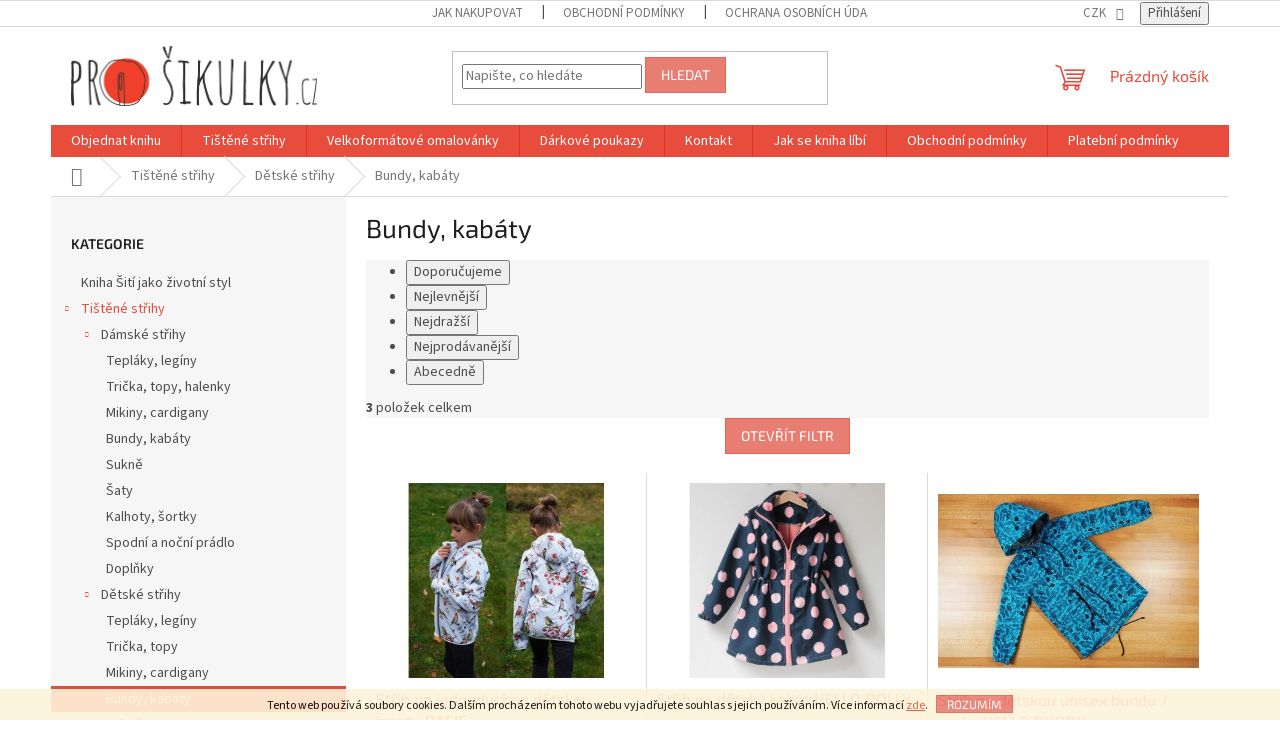

--- FILE ---
content_type: text/html; charset=utf-8
request_url: https://www.sitijakozivotnistyl.cz/bundy--kabaty-2/
body_size: 18436
content:
<!doctype html><html lang="cs" dir="ltr" class="header-background-light external-fonts-loaded"><head><meta charset="utf-8" /><meta name="viewport" content="width=device-width,initial-scale=1" /><title>Bundy, kabáty - Šití jako životní styl</title><link rel="preconnect" href="https://cdn.myshoptet.com" /><link rel="dns-prefetch" href="https://cdn.myshoptet.com" /><link rel="preload" href="https://cdn.myshoptet.com/prj/dist/master/cms/libs/jquery/jquery-1.11.3.min.js" as="script" /><link href="https://cdn.myshoptet.com/prj/dist/master/cms/templates/frontend_templates/shared/css/font-face/source-sans-3.css" rel="stylesheet"><link href="https://cdn.myshoptet.com/prj/dist/master/cms/templates/frontend_templates/shared/css/font-face/exo-2.css" rel="stylesheet"><link href="https://cdn.myshoptet.com/prj/dist/master/shop/dist/font-shoptet-11.css.62c94c7785ff2cea73b2.css" rel="stylesheet"><script>
dataLayer = [];
dataLayer.push({'shoptet' : {
    "pageId": 768,
    "pageType": "category",
    "currency": "CZK",
    "currencyInfo": {
        "decimalSeparator": ",",
        "exchangeRate": 1,
        "priceDecimalPlaces": 2,
        "symbol": "K\u010d",
        "symbolLeft": 0,
        "thousandSeparator": " "
    },
    "language": "cs",
    "projectId": 373535,
    "category": {
        "guid": "93cb82a4-d6b6-11ec-90ab-b8ca3a6a5ac4",
        "path": "Ti\u0161t\u011bn\u00e9 st\u0159ihy | D\u011btsk\u00e9 ti\u0161t\u011bn\u00e9 st\u0159ihy | Bundy, kab\u00e1ty",
        "parentCategoryGuid": "a12330ea-9156-11eb-90ab-b8ca3a6a5ac4"
    },
    "cartInfo": {
        "id": null,
        "freeShipping": false,
        "freeShippingFrom": 1000,
        "leftToFreeGift": {
            "formattedPrice": "0 K\u010d",
            "priceLeft": 0
        },
        "freeGift": false,
        "leftToFreeShipping": {
            "priceLeft": 1000,
            "dependOnRegion": 0,
            "formattedPrice": "1 000 K\u010d"
        },
        "discountCoupon": [],
        "getNoBillingShippingPrice": {
            "withoutVat": 0,
            "vat": 0,
            "withVat": 0
        },
        "cartItems": [],
        "taxMode": "ORDINARY"
    },
    "cart": [],
    "customer": {
        "priceRatio": 1,
        "priceListId": 1,
        "groupId": null,
        "registered": false,
        "mainAccount": false
    }
}});
</script>
<meta property="og:type" content="website"><meta property="og:site_name" content="sitijakozivotnistyl.cz"><meta property="og:url" content="https://www.sitijakozivotnistyl.cz/bundy--kabaty-2/"><meta property="og:title" content="Bundy, kabáty - Šití jako životní styl"><meta name="author" content="Šití jako životní styl"><meta name="web_author" content="Shoptet.cz"><meta name="dcterms.rightsHolder" content="www.sitijakozivotnistyl.cz"><meta name="robots" content="index,follow"><meta property="og:image" content="https://www.sitijakozivotnistyl.cz/user/categories/orig/detska-bunda-1.png"><meta property="og:description" content="Bundy, kabáty, Šití jako životní styl"><meta name="description" content="Bundy, kabáty, Šití jako životní styl"><meta name="google-site-verification" content="NbaDK8FpaJUi1RLQ99_9Qg1l-POMrd7VeS1TqYrar1Y"><style>:root {--color-primary: #e74c3c;--color-primary-h: 6;--color-primary-s: 78%;--color-primary-l: 57%;--color-primary-hover: #d93621;--color-primary-hover-h: 7;--color-primary-hover-s: 74%;--color-primary-hover-l: 49%;--color-secondary: #14b1ef;--color-secondary-h: 197;--color-secondary-s: 87%;--color-secondary-l: 51%;--color-secondary-hover: #00a3df;--color-secondary-hover-h: 196;--color-secondary-hover-s: 100%;--color-secondary-hover-l: 44%;--color-tertiary: #e87e72;--color-tertiary-h: 6;--color-tertiary-s: 72%;--color-tertiary-l: 68%;--color-tertiary-hover: #e86456;--color-tertiary-hover-h: 6;--color-tertiary-hover-s: 76%;--color-tertiary-hover-l: 62%;--color-header-background: #ffffff;--template-font: "Source Sans 3";--template-headings-font: "Exo 2";--header-background-url: none;--cookies-notice-background: #1A1937;--cookies-notice-color: #F8FAFB;--cookies-notice-button-hover: #f5f5f5;--cookies-notice-link-hover: #27263f;--templates-update-management-preview-mode-content: "Náhled aktualizací šablony je aktivní pro váš prohlížeč."}</style>
    
    <link href="https://cdn.myshoptet.com/prj/dist/master/shop/dist/main-11.less.5a24dcbbdabfd189c152.css" rel="stylesheet" />
                <link href="https://cdn.myshoptet.com/prj/dist/master/shop/dist/mobile-header-v1-11.less.1ee105d41b5f713c21aa.css" rel="stylesheet" />
    
    <script>var shoptet = shoptet || {};</script>
    <script src="https://cdn.myshoptet.com/prj/dist/master/shop/dist/main-3g-header.js.27c4444ba5dd6be3416d.js"></script>
<!-- User include --><!-- api 1280(896) html code header -->
<link rel="stylesheet" href="https://cdn.myshoptet.com/usr/shoptet.tomashlad.eu/user/documents/extras/cookies-addon/screen.min.css?v007">
<script>
    var shoptetakCookiesSettings={"useRoundingCorners":true,"cookiesImgPopup":false,"cookiesSize":"large","cookiesOrientation":"horizontal","cookiesImg":false,"buttonBg":true,"showPopup":false};

    var body=document.getElementsByTagName("body")[0];

    const rootElement = document.documentElement;

    rootElement.classList.add("st-cookies-v2");

    if (shoptetakCookiesSettings.useRoundingCorners) {
        rootElement.classList.add("st-cookies-corners");
    }
    if (shoptetakCookiesSettings.cookiesImgPopup) {
        rootElement.classList.add("st-cookies-popup-img");
    }
    if (shoptetakCookiesSettings.cookiesImg) {
        rootElement.classList.add("st-cookies-img");
    }
    if (shoptetakCookiesSettings.buttonBg) {
        rootElement.classList.add("st-cookies-btn");
    }
    if (shoptetakCookiesSettings.cookiesSize) {
        if (shoptetakCookiesSettings.cookiesSize === 'thin') {
            rootElement.classList.add("st-cookies-thin");
        }
        if (shoptetakCookiesSettings.cookiesSize === 'middle') {
            rootElement.classList.add("st-cookies-middle");
        }
        if (shoptetakCookiesSettings.cookiesSize === 'large') {
            rootElement.classList.add("st-cookies-large");
        }
    }
    if (shoptetakCookiesSettings.cookiesOrientation) {
        if (shoptetakCookiesSettings.cookiesOrientation === 'vertical') {
            rootElement.classList.add("st-cookies-vertical");
        }
    }
</script>

<!-- service 1280(896) html code header -->
<style>
.st-cookies-v2.st-cookies-btn .shoptak-carbon .siteCookies .siteCookies__form .siteCookies__buttonWrap button[value=all] {
margin-left: 10px;
}
@media (max-width: 768px) {
.st-cookies-v2.st-cookies-btn .shoptak-carbon .siteCookies .siteCookies__form .siteCookies__buttonWrap button[value=all] {
margin-left: 0px;
}
.st-cookies-v2 .shoptak-carbon .siteCookies.siteCookies--dark .siteCookies__form .siteCookies__buttonWrap button[value=reject] {
margin: 0 10px;
}
}
@media only screen and (max-width: 768px) {
 .st-cookies-v2 .siteCookies .siteCookies__form .siteCookies__buttonWrap .js-cookies-settings[value=all], .st-cookies-v2 .siteCookies .siteCookies__form .siteCookies__buttonWrap button[value=all] {   
  margin: 0 auto 10px auto;
 }
 .st-cookies-v2 .siteCookies.siteCookies--center {
  bottom: unset;
  top: 50%;
  transform: translate(-50%, -50%);
  width: 90%;
 }
}
</style>
<!-- /User include --><link rel="shortcut icon" href="/favicon.ico" type="image/x-icon" /><link rel="canonical" href="https://www.sitijakozivotnistyl.cz/bundy--kabaty-2/" />    <script>
        var _hwq = _hwq || [];
        _hwq.push(['setKey', '3ADD74EA2EEB278BBCE47E676A54849B']);
        _hwq.push(['setTopPos', '10']);
        _hwq.push(['showWidget', '21']);
        (function() {
            var ho = document.createElement('script');
            ho.src = 'https://cz.im9.cz/direct/i/gjs.php?n=wdgt&sak=3ADD74EA2EEB278BBCE47E676A54849B';
            var s = document.getElementsByTagName('script')[0]; s.parentNode.insertBefore(ho, s);
        })();
    </script>
    <!-- Global site tag (gtag.js) - Google Analytics -->
    <script async src="https://www.googletagmanager.com/gtag/js?id=UA-139596-33"></script>
    <script>
        
        window.dataLayer = window.dataLayer || [];
        function gtag(){dataLayer.push(arguments);}
        

        
        gtag('js', new Date());

                gtag('config', 'UA-139596-33', { 'groups': "UA" });
        
        
        
        
        
        
        
        
        
        
        
        
        
        
        
        
        
        
        
        
        document.addEventListener('DOMContentLoaded', function() {
            if (typeof shoptet.tracking !== 'undefined') {
                for (var id in shoptet.tracking.bannersList) {
                    gtag('event', 'view_promotion', {
                        "send_to": "UA",
                        "promotions": [
                            {
                                "id": shoptet.tracking.bannersList[id].id,
                                "name": shoptet.tracking.bannersList[id].name,
                                "position": shoptet.tracking.bannersList[id].position
                            }
                        ]
                    });
                }
            }

            shoptet.consent.onAccept(function(agreements) {
                if (agreements.length !== 0) {
                    console.debug('gtag consent accept');
                    var gtagConsentPayload =  {
                        'ad_storage': agreements.includes(shoptet.config.cookiesConsentOptPersonalisation)
                            ? 'granted' : 'denied',
                        'analytics_storage': agreements.includes(shoptet.config.cookiesConsentOptAnalytics)
                            ? 'granted' : 'denied',
                                                                                                'ad_user_data': agreements.includes(shoptet.config.cookiesConsentOptPersonalisation)
                            ? 'granted' : 'denied',
                        'ad_personalization': agreements.includes(shoptet.config.cookiesConsentOptPersonalisation)
                            ? 'granted' : 'denied',
                        };
                    console.debug('update consent data', gtagConsentPayload);
                    gtag('consent', 'update', gtagConsentPayload);
                    dataLayer.push(
                        { 'event': 'update_consent' }
                    );
                }
            });
        });
    </script>
</head><body class="desktop id-768 in-bundy--kabaty-2 template-11 type-category multiple-columns-body columns-mobile-2 columns-3 ums_forms_redesign--off ums_a11y_category_page--on ums_discussion_rating_forms--off ums_flags_display_unification--on ums_a11y_login--on mobile-header-version-1"><noscript>
    <style>
        #header {
            padding-top: 0;
            position: relative !important;
            top: 0;
        }
        .header-navigation {
            position: relative !important;
        }
        .overall-wrapper {
            margin: 0 !important;
        }
        body:not(.ready) {
            visibility: visible !important;
        }
    </style>
    <div class="no-javascript">
        <div class="no-javascript__title">Musíte změnit nastavení vašeho prohlížeče</div>
        <div class="no-javascript__text">Podívejte se na: <a href="https://www.google.com/support/bin/answer.py?answer=23852">Jak povolit JavaScript ve vašem prohlížeči</a>.</div>
        <div class="no-javascript__text">Pokud používáte software na blokování reklam, může být nutné povolit JavaScript z této stránky.</div>
        <div class="no-javascript__text">Děkujeme.</div>
    </div>
</noscript>

        <div id="fb-root"></div>
        <script>
            window.fbAsyncInit = function() {
                FB.init({
                    autoLogAppEvents : true,
                    xfbml            : true,
                    version          : 'v24.0'
                });
            };
        </script>
        <script async defer crossorigin="anonymous" src="https://connect.facebook.net/cs_CZ/sdk.js#xfbml=1&version=v24.0"></script>    <div class="cookie-ag-wrap">
        <div class="site-msg cookies" data-testid="cookiePopup" data-nosnippet>
            <form action="">
                Tento web používá soubory cookies. Dalším procházením tohoto webu vyjadřujete souhlas s jejich používáním. Více informací <a href="http://www.sitijakozivotnistyl.cz/podminky-ochrany-osobnich-udaju/" target="\&quot;_blank\&quot;">zde</a>.
                <button type="submit" class="btn btn-xs btn-default CookiesOK" data-cookie-notice-ttl="7" data-testid="buttonCookieSubmit">Rozumím</button>
            </form>
        </div>
            </div>
<a href="#content" class="skip-link sr-only">Přejít na obsah</a><div class="overall-wrapper"><div class="user-action"><div class="container">
    <div class="user-action-in">
                    <div id="login" class="user-action-login popup-widget login-widget" role="dialog" aria-labelledby="loginHeading">
        <div class="popup-widget-inner">
                            <h2 id="loginHeading">Přihlášení k vašemu účtu</h2><div id="customerLogin"><form action="/action/Customer/Login/" method="post" id="formLoginIncluded" class="csrf-enabled formLogin" data-testid="formLogin"><input type="hidden" name="referer" value="" /><div class="form-group"><div class="input-wrapper email js-validated-element-wrapper no-label"><input type="email" name="email" class="form-control" autofocus placeholder="E-mailová adresa (např. jan@novak.cz)" data-testid="inputEmail" autocomplete="email" required /></div></div><div class="form-group"><div class="input-wrapper password js-validated-element-wrapper no-label"><input type="password" name="password" class="form-control" placeholder="Heslo" data-testid="inputPassword" autocomplete="current-password" required /><span class="no-display">Nemůžete vyplnit toto pole</span><input type="text" name="surname" value="" class="no-display" /></div></div><div class="form-group"><div class="login-wrapper"><button type="submit" class="btn btn-secondary btn-text btn-login" data-testid="buttonSubmit">Přihlásit se</button><div class="password-helper"><a href="/registrace/" data-testid="signup" rel="nofollow">Nová registrace</a><a href="/klient/zapomenute-heslo/" rel="nofollow">Zapomenuté heslo</a></div></div></div></form>
</div>                    </div>
    </div>

                            <div id="cart-widget" class="user-action-cart popup-widget cart-widget loader-wrapper" data-testid="popupCartWidget" role="dialog" aria-hidden="true">
    <div class="popup-widget-inner cart-widget-inner place-cart-here">
        <div class="loader-overlay">
            <div class="loader"></div>
        </div>
    </div>

    <div class="cart-widget-button">
        <a href="/kosik/" class="btn btn-conversion" id="continue-order-button" rel="nofollow" data-testid="buttonNextStep">Pokračovat do košíku</a>
    </div>
</div>
            </div>
</div>
</div><div class="top-navigation-bar" data-testid="topNavigationBar">

    <div class="container">

        <div class="top-navigation-contacts">
                    </div>

                            <div class="top-navigation-menu">
                <div class="top-navigation-menu-trigger"></div>
                <ul class="top-navigation-bar-menu">
                                            <li class="top-navigation-menu-item-27">
                            <a href="/jak-nakupovat/">Jak nakupovat</a>
                        </li>
                                            <li class="top-navigation-menu-item-39">
                            <a href="/obchodni-podminky/">Obchodní podmínky</a>
                        </li>
                                            <li class="top-navigation-menu-item-691">
                            <a href="/podminky-ochrany-osobnich-udaju/">Ochrana osobních údajů</a>
                        </li>
                                            <li class="top-navigation-menu-item-700">
                            <a href="/moznosti-platby/">Platební podmínky</a>
                        </li>
                                    </ul>
                <ul class="top-navigation-bar-menu-helper"></ul>
            </div>
        
        <div class="top-navigation-tools">
            <div class="responsive-tools">
                <a href="#" class="toggle-window" data-target="search" aria-label="Hledat" data-testid="linkSearchIcon"></a>
                                                            <a href="#" class="toggle-window" data-target="login"></a>
                                                    <a href="#" class="toggle-window" data-target="navigation" aria-label="Menu" data-testid="hamburgerMenu"></a>
            </div>
                <div class="dropdown">
        <span>Ceny v:</span>
        <button id="topNavigationDropdown" type="button" data-toggle="dropdown" aria-haspopup="true" aria-expanded="false">
            CZK
            <span class="caret"></span>
        </button>
        <ul class="dropdown-menu" aria-labelledby="topNavigationDropdown"><li><a href="/action/Currency/changeCurrency/?currencyCode=CZK" rel="nofollow">CZK</a></li><li><a href="/action/Currency/changeCurrency/?currencyCode=EUR" rel="nofollow">EUR</a></li></ul>
    </div>
            <button class="top-nav-button top-nav-button-login toggle-window" type="button" data-target="login" aria-haspopup="dialog" aria-controls="login" aria-expanded="false" data-testid="signin"><span>Přihlášení</span></button>        </div>

    </div>

</div>
<header id="header"><div class="container navigation-wrapper">
    <div class="header-top">
        <div class="site-name-wrapper">
            <div class="site-name"><a href="/" data-testid="linkWebsiteLogo"><img src="https://cdn.myshoptet.com/usr/www.sitijakozivotnistyl.cz/user/logos/logo-prosikulky-2025-web_vykrivkovano_shoptet.jpg" alt="Šití jako životní styl" fetchpriority="low" /></a></div>        </div>
        <div class="search" itemscope itemtype="https://schema.org/WebSite">
            <meta itemprop="headline" content="Bundy, kabáty"/><meta itemprop="url" content="https://www.sitijakozivotnistyl.cz"/><meta itemprop="text" content="Bundy, kabáty, Šití jako životní styl"/>            <form action="/action/ProductSearch/prepareString/" method="post"
    id="formSearchForm" class="search-form compact-form js-search-main"
    itemprop="potentialAction" itemscope itemtype="https://schema.org/SearchAction" data-testid="searchForm">
    <fieldset>
        <meta itemprop="target"
            content="https://www.sitijakozivotnistyl.cz/vyhledavani/?string={string}"/>
        <input type="hidden" name="language" value="cs"/>
        
            
<input
    type="search"
    name="string"
        class="query-input form-control search-input js-search-input"
    placeholder="Napište, co hledáte"
    autocomplete="off"
    required
    itemprop="query-input"
    aria-label="Vyhledávání"
    data-testid="searchInput"
>
            <button type="submit" class="btn btn-default" data-testid="searchBtn">Hledat</button>
        
    </fieldset>
</form>
        </div>
        <div class="navigation-buttons">
                
    <a href="/kosik/" class="btn btn-icon toggle-window cart-count" data-target="cart" data-hover="true" data-redirect="true" data-testid="headerCart" rel="nofollow" aria-haspopup="dialog" aria-expanded="false" aria-controls="cart-widget">
        
                <span class="sr-only">Nákupní košík</span>
        
            <span class="cart-price visible-lg-inline-block" data-testid="headerCartPrice">
                                    Prázdný košík                            </span>
        
    
            </a>
        </div>
    </div>
    <nav id="navigation" aria-label="Hlavní menu" data-collapsible="true"><div class="navigation-in menu"><ul class="menu-level-1" role="menubar" data-testid="headerMenuItems"><li class="menu-item-external-16" role="none"><a href="https://www.sitijakozivotnistyl.cz/knihy/" data-testid="headerMenuItem" role="menuitem" aria-expanded="false"><b>Objednat knihu</b></a></li>
<li class="menu-item-717" role="none"><a href="/tistene-strihy/" data-testid="headerMenuItem" role="menuitem" aria-expanded="false"><b>Tištěné střihy</b></a></li>
<li class="menu-item-795" role="none"><a href="/velkoformatove-omalovanky/" data-testid="headerMenuItem" role="menuitem" aria-expanded="false"><b>Velkoformátové omalovánky</b></a></li>
<li class="menu-item-711" role="none"><a href="/darkove-poukazy/" data-testid="headerMenuItem" role="menuitem" aria-expanded="false"><b>Dárkové poukazy</b></a></li>
<li class="menu-item-29" role="none"><a href="/kontakty/" data-testid="headerMenuItem" role="menuitem" aria-expanded="false"><b>Kontakt</b></a></li>
<li class="menu-item-705" role="none"><a href="/recenze/" data-testid="headerMenuItem" role="menuitem" aria-expanded="false"><b>Jak se kniha líbí</b></a></li>
<li class="menu-item-39" role="none"><a href="/obchodni-podminky/" data-testid="headerMenuItem" role="menuitem" aria-expanded="false"><b>Obchodní podmínky</b></a></li>
<li class="menu-item-700" role="none"><a href="/moznosti-platby/" data-testid="headerMenuItem" role="menuitem" aria-expanded="false"><b>Platební podmínky</b></a></li>
<li class="appended-category menu-item-694" role="none"><a href="/knihy/"><b>Kniha Šití jako životní styl</b></a></li></ul>
    <ul class="navigationActions" role="menu">
                    <li class="ext" role="none">
                <a href="#">
                                            <span>
                            <span>Měna</span>
                            <span>(CZK)</span>
                        </span>
                                        <span class="submenu-arrow"></span>
                </a>
                <ul class="navigationActions__submenu menu-level-2" role="menu">
                    <li role="none">
                                                    <ul role="menu">
                                                                    <li class="navigationActions__submenu__item navigationActions__submenu__item--active" role="none">
                                        <a href="/action/Currency/changeCurrency/?currencyCode=CZK" rel="nofollow" role="menuitem">CZK</a>
                                    </li>
                                                                    <li class="navigationActions__submenu__item" role="none">
                                        <a href="/action/Currency/changeCurrency/?currencyCode=EUR" rel="nofollow" role="menuitem">EUR</a>
                                    </li>
                                                            </ul>
                                                                    </li>
                </ul>
            </li>
                            <li role="none">
                                    <a href="/login/?backTo=%2Fbundy--kabaty-2%2F" rel="nofollow" data-testid="signin" role="menuitem"><span>Přihlášení</span></a>
                            </li>
                        </ul>
</div><span class="navigation-close"></span></nav><div class="menu-helper" data-testid="hamburgerMenu"><span>Více</span></div>
</div></header><!-- / header -->


                    <div class="container breadcrumbs-wrapper">
            <div class="breadcrumbs navigation-home-icon-wrapper" itemscope itemtype="https://schema.org/BreadcrumbList">
                                                                            <span id="navigation-first" data-basetitle="Šití jako životní styl" itemprop="itemListElement" itemscope itemtype="https://schema.org/ListItem">
                <a href="/" itemprop="item" class="navigation-home-icon"><span class="sr-only" itemprop="name">Domů</span></a>
                <span class="navigation-bullet">/</span>
                <meta itemprop="position" content="1" />
            </span>
                                <span id="navigation-1" itemprop="itemListElement" itemscope itemtype="https://schema.org/ListItem">
                <a href="/tistene-strihy/" itemprop="item" data-testid="breadcrumbsSecondLevel"><span itemprop="name">Tištěné střihy</span></a>
                <span class="navigation-bullet">/</span>
                <meta itemprop="position" content="2" />
            </span>
                                <span id="navigation-2" itemprop="itemListElement" itemscope itemtype="https://schema.org/ListItem">
                <a href="/detske-tistene-strihy/" itemprop="item" data-testid="breadcrumbsSecondLevel"><span itemprop="name">Dětské střihy</span></a>
                <span class="navigation-bullet">/</span>
                <meta itemprop="position" content="3" />
            </span>
                                            <span id="navigation-3" itemprop="itemListElement" itemscope itemtype="https://schema.org/ListItem" data-testid="breadcrumbsLastLevel">
                <meta itemprop="item" content="https://www.sitijakozivotnistyl.cz/bundy--kabaty-2/" />
                <meta itemprop="position" content="4" />
                <span itemprop="name" data-title="Bundy, kabáty">Bundy, kabáty</span>
            </span>
            </div>
        </div>
    
<div id="content-wrapper" class="container content-wrapper">
    
    <div class="content-wrapper-in">
                                                <aside class="sidebar sidebar-left"  data-testid="sidebarMenu">
                                                                                                <div class="sidebar-inner">
                                                                                                        <div class="box box-bg-variant box-categories">    <div class="skip-link__wrapper">
        <span id="categories-start" class="skip-link__target js-skip-link__target sr-only" tabindex="-1">&nbsp;</span>
        <a href="#categories-end" class="skip-link skip-link--start sr-only js-skip-link--start">Přeskočit kategorie</a>
    </div>

<h4>Kategorie</h4>


<div id="categories"><div class="categories cat-01 external" id="cat-694"><div class="topic"><a href="/knihy/">Kniha Šití jako životní styl<span class="cat-trigger">&nbsp;</span></a></div></div><div class="categories cat-02 expandable active expanded" id="cat-717"><div class="topic child-active"><a href="/tistene-strihy/">Tištěné střihy<span class="cat-trigger">&nbsp;</span></a></div>

                    <ul class=" active expanded">
                                        <li class="
                                 expandable                 expanded                ">
                <a href="/damske-tistene-strihy/">
                    Dámské střihy
                    <span class="cat-trigger">&nbsp;</span>                </a>
                                                            

                    <ul class=" expanded">
                                        <li >
                <a href="/teplaky-leginy/">
                    Tepláky, legíny
                                    </a>
                                                                </li>
                                <li >
                <a href="/tricka--topy--halenky/">
                    Trička, topy, halenky
                                    </a>
                                                                </li>
                                <li >
                <a href="/mikiny--cardigany/">
                    Mikiny, cardigany
                                    </a>
                                                                </li>
                                <li >
                <a href="/bundy--kabaty/">
                    Bundy, kabáty
                                    </a>
                                                                </li>
                                <li >
                <a href="/sukne/">
                    Sukně
                                    </a>
                                                                </li>
                                <li >
                <a href="/saty/">
                    Šaty
                                    </a>
                                                                </li>
                                <li >
                <a href="/kalhoty--sortky/">
                    Kalhoty, šortky
                                    </a>
                                                                </li>
                                <li >
                <a href="/spodni-a-nocni-pradlo/">
                    Spodní a noční prádlo
                                    </a>
                                                                </li>
                                <li >
                <a href="/doplnky/">
                    Doplňky
                                    </a>
                                                                </li>
                </ul>
    
                                                </li>
                                <li class="
                                 expandable                 expanded                ">
                <a href="/detske-tistene-strihy/">
                    Dětské střihy
                    <span class="cat-trigger">&nbsp;</span>                </a>
                                                            

                    <ul class=" active expanded">
                                        <li >
                <a href="/teplaky--leginy/">
                    Tepláky, legíny
                                    </a>
                                                                </li>
                                <li >
                <a href="/tricka-topy/">
                    Trička, topy
                                    </a>
                                                                </li>
                                <li >
                <a href="/mikiny--cardigany-2/">
                    Mikiny, cardigany
                                    </a>
                                                                </li>
                                <li class="
                active                                                 ">
                <a href="/bundy--kabaty-2/">
                    Bundy, kabáty
                                    </a>
                                                                </li>
                                <li >
                <a href="/sukne-2/">
                    Sukně
                                    </a>
                                                                </li>
                                <li >
                <a href="/saty-2/">
                    Šaty
                                    </a>
                                                                </li>
                                <li >
                <a href="/kalhoty--sortky-2/">
                    Kalhoty, šortky
                                    </a>
                                                                </li>
                                <li >
                <a href="/spodni-a-nocni-pradlo-2/">
                    Spodní a noční prádlo
                                    </a>
                                                                </li>
                                <li >
                <a href="/doplnky-2/">
                    Doplňky
                                    </a>
                                                                </li>
                                <li >
                <a href="/pro-miminka-a-batolata/">
                    Pro miminka a batolata
                                    </a>
                                                                </li>
                </ul>
    
                                                </li>
                                <li >
                <a href="/panske-tistene-strihy/">
                    Pánské střihy
                                    </a>
                                                                </li>
                </ul>
    </div><div class="categories cat-01 external" id="cat-711"><div class="topic"><a href="/darkove-poukazy/">Dárkové poukazy<span class="cat-trigger">&nbsp;</span></a></div></div><div class="categories cat-02 expanded" id="cat-795"><div class="topic"><a href="/velkoformatove-omalovanky/">Velkoformátové omalovánky<span class="cat-trigger">&nbsp;</span></a></div></div></div>

    <div class="skip-link__wrapper">
        <a href="#categories-start" class="skip-link skip-link--end sr-only js-skip-link--end" tabindex="-1" hidden>Přeskočit kategorie</a>
        <span id="categories-end" class="skip-link__target js-skip-link__target sr-only" tabindex="-1">&nbsp;</span>
    </div>
</div>
                                                                    </div>
                                                            </aside>
                            <main id="content" class="content narrow">
                            <div class="category-top">
            <h1 class="category-title" data-testid="titleCategory">Bundy, kabáty</h1>
                            
                                
        </div>
<div class="category-content-wrapper">
                                        <div id="category-header" class="category-header">
    <div class="listSorting js-listSorting">
        <h2 class="sr-only" id="listSortingHeading">Řazení produktů</h2>
        <ul class="listSorting__controls" aria-labelledby="listSortingHeading">
                                            <li>
                    <button
                        type="button"
                        id="listSortingControl-priority"
                        class="listSorting__control listSorting__control--current"
                        data-sort="priority"
                        data-url="https://www.sitijakozivotnistyl.cz/bundy--kabaty-2/?order=priority"
                        aria-label="Doporučujeme - Aktuálně nastavené řazení" aria-disabled="true">
                        Doporučujeme
                    </button>
                </li>
                                            <li>
                    <button
                        type="button"
                        id="listSortingControl-price"
                        class="listSorting__control"
                        data-sort="price"
                        data-url="https://www.sitijakozivotnistyl.cz/bundy--kabaty-2/?order=price"
                        >
                        Nejlevnější
                    </button>
                </li>
                                            <li>
                    <button
                        type="button"
                        id="listSortingControl--price"
                        class="listSorting__control"
                        data-sort="-price"
                        data-url="https://www.sitijakozivotnistyl.cz/bundy--kabaty-2/?order=-price"
                        >
                        Nejdražší
                    </button>
                </li>
                                            <li>
                    <button
                        type="button"
                        id="listSortingControl-bestseller"
                        class="listSorting__control"
                        data-sort="bestseller"
                        data-url="https://www.sitijakozivotnistyl.cz/bundy--kabaty-2/?order=bestseller"
                        >
                        Nejprodávanější
                    </button>
                </li>
                                            <li>
                    <button
                        type="button"
                        id="listSortingControl-name"
                        class="listSorting__control"
                        data-sort="name"
                        data-url="https://www.sitijakozivotnistyl.cz/bundy--kabaty-2/?order=name"
                        >
                        Abecedně
                    </button>
                </li>
                    </ul>
    </div>

            <div class="listItemsTotal">
            <strong>3</strong> položek celkem        </div>
    </div>
                            <div id="filters-wrapper"><div id="filters-default-position" data-filters-default-position="trash"></div><div class="filters-wrapper"><div class="filters-unveil-button-wrapper" data-testid='buttonOpenFilter'><a href="#" class="btn btn-default unveil-button" data-unveil="filters" data-text="Zavřít filtr">Otevřít filtr </a></div><div id="filters" class="filters"><div class="slider-wrapper"><h4><span>Cena</span></h4><div class="slider-header"><span class="from"><span id="min">299</span> Kč</span><span class="to"><span id="max">300</span> Kč</span></div><div class="slider-content"><div id="slider" class="param-price-filter"></div></div><span id="currencyExchangeRate" class="no-display">1</span><span id="categoryMinValue" class="no-display">299</span><span id="categoryMaxValue" class="no-display">300</span></div><form action="/action/ProductsListing/setPriceFilter/" method="post" id="price-filter-form"><fieldset id="price-filter"><input type="hidden" value="299" name="priceMin" id="price-value-min" /><input type="hidden" value="300" name="priceMax" id="price-value-max" /><input type="hidden" name="referer" value="/bundy--kabaty-2/" /></fieldset></form><div class="filter-sections"><div class="filter-section filter-section-button"><a href="#" class="chevron-after chevron-down-after toggle-filters" data-unveil="category-filter-hover">Rozbalit filtr</a></div><div id="category-filter-hover"><div id="manufacturer-filter" class="filter-section filter-section-manufacturer"><h4><span>Značky</span></h4><form action="/action/productsListing/setManufacturerFilter/" method="post"><fieldset><div><input data-url="https://www.sitijakozivotnistyl.cz/bundy--kabaty-2:prosikulky-cz/" data-filter-id="prosikulky-cz" data-filter-code="manufacturerId" type="checkbox" name="manufacturerId[]" id="manufacturerId[]prosikulky-cz" value="prosikulky-cz" autocomplete="off" /><label for="manufacturerId[]prosikulky-cz" class="filter-label">Prošikulky.cz&nbsp;<span class="filter-count">3</span></label></div><input type="hidden" name="referer" value="/bundy--kabaty-2/" /></fieldset></form></div><div class="filter-section filter-section-count"><div class="filter-total-count">        Položek k zobrazení: <strong>3</strong>
    </div>
</div>

</div></div></div></div></div>
        
        <h2 id="productsListHeading" class="sr-only" tabindex="-1">Výpis produktů</h2>

        <div id="products" class="products products-page products-block" data-testid="productCards">
                            
        
                                                            <div class="product">
    <div class="p" data-micro="product" data-micro-product-id="195" data-micro-identifier="55be1ac6-9867-11eb-bb58-0cc47a6c9370" data-testid="productItem">
                    <a href="/strih-na-jednoduchou-detskou-bundu-basic/" class="image">
                <img src="https://cdn.myshoptet.com/usr/www.sitijakozivotnistyl.cz/user/shop/detail/195-6_strih-detska-bunda-basic-2-web.jpg?676bf78e
" alt="strih detska bunda basic 2 web" data-micro-image="https://cdn.myshoptet.com/usr/www.sitijakozivotnistyl.cz/user/shop/big/195-6_strih-detska-bunda-basic-2-web.jpg?676bf78e" width="423" height="318"  fetchpriority="high" />
                                    <meta id="ogImage" property="og:image" content="https://cdn.myshoptet.com/usr/www.sitijakozivotnistyl.cz/user/shop/big/195-6_strih-detska-bunda-basic-2-web.jpg?676bf78e" />
                                                                                                                                    
    

    


            </a>
        
        <div class="p-in">

            <div class="p-in-in">
                <a href="/strih-na-jednoduchou-detskou-bundu-basic/" class="name" data-micro="url">
                    <span data-micro="name" data-testid="productCardName">
                          Střih na jednoduchou dětskou bundu BASIC                    </span>
                </a>
                
            <div class="ratings-wrapper">
            
                        <div class="availability">
            <span style="color:#009901">
                Skladem            </span>
                                                            </div>
            </div>
    
                            </div>

            <div class="p-bottom">
                
                <div data-micro="offer"
    data-micro-price="299.00"
    data-micro-price-currency="CZK"
            data-micro-availability="https://schema.org/InStock"
    >
                    <div class="prices">
                                                                                
                        
                        
                        
            <div class="price price-final" data-testid="productCardPrice">
        <strong>
                                        299 Kč
                    </strong>
            

        
    </div>


                        

                    </div>

                    

                                            <div class="p-tools">
                                                            <form action="/action/Cart/addCartItem/" method="post" class="pr-action csrf-enabled">
                                    <input type="hidden" name="language" value="cs" />
                                                                            <input type="hidden" name="priceId" value="216" />
                                                                        <input type="hidden" name="productId" value="195" />
                                                                            
<input type="hidden" name="amount" value="1" autocomplete="off" />
                                                                        <button type="submit" class="btn btn-cart add-to-cart-button" data-testid="buttonAddToCart" aria-label="Do košíku Střih na jednoduchou dětskou bundu BASIC"><span>Do košíku</span></button>
                                </form>
                                                                                    
    
                                                    </div>
                    
                                                                                            <p class="p-desc" data-micro="description" data-testid="productCardShortDescr">
                                Jednoduchá dětská bunda BASIC s odepínací kapucí

Bunda je velmi jednoduchého rovného střihu a je tak&nbsp;vhodná pro holky i pro kluky.
Bunda se zapíná na zip, ten je...
                            </p>
                                                            

                </div>

            </div>

        </div>

        
    

                    <span class="no-display" data-micro="sku">195</span>
    
    </div>
</div>
                                        <div class="product">
    <div class="p" data-micro="product" data-micro-product-id="240" data-micro-identifier="967ad4ca-b705-11eb-8879-ecf4bbd76e50" data-testid="productItem">
                    <a href="/strih-na-detsky-kabat-hello-dolly/" class="image">
                <img src="https://cdn.myshoptet.com/usr/www.sitijakozivotnistyl.cz/user/shop/detail/240_shop.jpg?676bf78e
" alt="shop" data-micro-image="https://cdn.myshoptet.com/usr/www.sitijakozivotnistyl.cz/user/shop/big/240_shop.jpg?676bf78e" width="423" height="318"  fetchpriority="low" />
                                                                                                                                    
    

    


            </a>
        
        <div class="p-in">

            <div class="p-in-in">
                <a href="/strih-na-detsky-kabat-hello-dolly/" class="name" data-micro="url">
                    <span data-micro="name" data-testid="productCardName">
                          Střih na dětský kabát HELLO DOLLY                    </span>
                </a>
                
            <div class="ratings-wrapper">
            
                        <div class="availability">
            <span style="color:#009901">
                Skladem            </span>
                                                            </div>
            </div>
    
                            </div>

            <div class="p-bottom">
                
                <div data-micro="offer"
    data-micro-price="299.00"
    data-micro-price-currency="CZK"
            data-micro-availability="https://schema.org/InStock"
    >
                    <div class="prices">
                                                                                
                        
                        
                        
            <div class="price price-final" data-testid="productCardPrice">
        <strong>
                                        299 Kč
                    </strong>
            

        
    </div>


                        

                    </div>

                    

                                            <div class="p-tools">
                                                            <form action="/action/Cart/addCartItem/" method="post" class="pr-action csrf-enabled">
                                    <input type="hidden" name="language" value="cs" />
                                                                            <input type="hidden" name="priceId" value="261" />
                                                                        <input type="hidden" name="productId" value="240" />
                                                                            
<input type="hidden" name="amount" value="1" autocomplete="off" />
                                                                        <button type="submit" class="btn btn-cart add-to-cart-button" data-testid="buttonAddToCart" aria-label="Do košíku Střih na dětský kabát HELLO DOLLY"><span>Do košíku</span></button>
                                </form>
                                                                                    
    
                                                    </div>
                    
                                                                                            <p class="p-desc" data-micro="description" data-testid="productCardShortDescr">
                                Kabátek&nbsp;s kapucí nebo límcem&nbsp;je delší, střih je vhodný pro holky, v pase je stahování na šňůrku, která je umístěna v tunýlku.
Střih na kabátek&nbsp;je zpracovaný v...
                            </p>
                                                            

                </div>

            </div>

        </div>

        
    

                    <span class="no-display" data-micro="sku">240</span>
    
    </div>
</div>
                                        <div class="product">
    <div class="p" data-micro="product" data-micro-product-id="72" data-micro-identifier="7951df56-5bfc-11eb-8d8c-0cc47a6c9370" data-testid="productItem">
                    <a href="/detska-unisex-bunda-parka-hello-buddy/" class="image">
                <img src="https://cdn.myshoptet.com/usr/www.sitijakozivotnistyl.cz/user/shop/detail/72-9_detska-bunda-hello-buddy-2.jpg?676bf78e
" alt="detska bunda hello buddy 2" data-shp-lazy="true" data-micro-image="https://cdn.myshoptet.com/usr/www.sitijakozivotnistyl.cz/user/shop/big/72-9_detska-bunda-hello-buddy-2.jpg?676bf78e" width="423" height="318"  fetchpriority="low" />
                                                                                                                                    
    

    


            </a>
        
        <div class="p-in">

            <div class="p-in-in">
                <a href="/detska-unisex-bunda-parka-hello-buddy/" class="name" data-micro="url">
                    <span data-micro="name" data-testid="productCardName">
                          Střih na dětskou unisex bundu / parku HELLO BUDDY                    </span>
                </a>
                
            <div class="ratings-wrapper">
            
                        <div class="availability">
            <span style="color:#009901">
                Skladem            </span>
                                                            </div>
            </div>
    
                            </div>

            <div class="p-bottom">
                
                <div data-micro="offer"
    data-micro-price="299.00"
    data-micro-price-currency="CZK"
            data-micro-availability="https://schema.org/InStock"
    >
                    <div class="prices">
                                                                                
                        
                        
                        
            <div class="price price-final" data-testid="productCardPrice">
        <strong>
                                        299 Kč
                    </strong>
            

        
    </div>


                        

                    </div>

                    

                                            <div class="p-tools">
                                                            <form action="/action/Cart/addCartItem/" method="post" class="pr-action csrf-enabled">
                                    <input type="hidden" name="language" value="cs" />
                                                                            <input type="hidden" name="priceId" value="93" />
                                                                        <input type="hidden" name="productId" value="72" />
                                                                            
<input type="hidden" name="amount" value="1" autocomplete="off" />
                                                                        <button type="submit" class="btn btn-cart add-to-cart-button" data-testid="buttonAddToCart" aria-label="Do košíku Střih na dětskou unisex bundu / parku HELLO BUDDY"><span>Do košíku</span></button>
                                </form>
                                                                                    
    
                                                    </div>
                    
                                                                                            <p class="p-desc" data-micro="description" data-testid="productCardShortDescr">
                                Delší dětská unisex bunda (parka) s napevno všitou kapucí, bez límce. Rukávy jsou hlavicové, stažené ve spodním lemu gumičkou. V pase, v kapuci i ve spodním lemu je stahování na...
                            </p>
                                                            

                </div>

            </div>

        </div>

        
    

                    <span class="no-display" data-micro="sku">72</span>
    
    </div>
</div>
                        </div>
        <div class="listingControls" aria-labelledby="listingControlsHeading">
    <h3 id="listingControlsHeading" class="sr-only">Ovládací prvky výpisu</h3>

    
    <div class="itemsTotal">
        <strong>3</strong> položek celkem    </div>

    </div>
        </div>
                    </main>
    </div>
    
                                
    
</div>
        
        
                            <footer id="footer">
                    <h2 class="sr-only">Zápatí</h2>
                    
                                                                <div class="container footer-rows">
                            
    

<div class="site-name"><a href="/" data-testid="linkWebsiteLogo"><img src="data:image/svg+xml,%3Csvg%20width%3D%221%22%20height%3D%221%22%20xmlns%3D%22http%3A%2F%2Fwww.w3.org%2F2000%2Fsvg%22%3E%3C%2Fsvg%3E" alt="Šití jako životní styl" data-src="https://cdn.myshoptet.com/usr/www.sitijakozivotnistyl.cz/user/logos/logo-prosikulky-2025-web_vykrivkovano_shoptet.jpg" fetchpriority="low" /></a></div>
<div class="custom-footer elements-4">
                    
                
        <div class="custom-footer__instagram ">
                                                                                                                        <h4><span>Instagram</span></h4>
        <div class="instagram-widget columns-3">
            <a href="https://www.instagram.com/p/DTzoYwpFy8p/" target="_blank">
            <img
                                    src="[data-uri]"
                                            data-src="https://cdn.myshoptet.com/usr/www.sitijakozivotnistyl.cz/user/system/instagram/320_619225723_18555051694037038_4988124029634474919_n.jpg"
                                                    alt="Musím přiznat, že tuhle šálu s kapucí už mám dopletenou pár týdnů a během těch mrazivých poslední dní je to must have při..."
                                    data-thumbnail-small="https://cdn.myshoptet.com/usr/www.sitijakozivotnistyl.cz/user/system/instagram/320_619225723_18555051694037038_4988124029634474919_n.jpg"
                    data-thumbnail-medium="https://cdn.myshoptet.com/usr/www.sitijakozivotnistyl.cz/user/system/instagram/658_619225723_18555051694037038_4988124029634474919_n.jpg"
                            />
        </a>
            <a href="https://www.instagram.com/p/DTHwb1bF7Vb/" target="_blank">
            <img
                                    src="[data-uri]"
                                            data-src="https://cdn.myshoptet.com/usr/www.sitijakozivotnistyl.cz/user/system/instagram/320_608893340_1457118049110272_554217275746489960_n.jpg"
                                                    alt="✨ Nový střih: Zavinovací pouzdrová sukně LAYERS ✨ ❗25% sleva na pdf i papírový střih končí už zítra, t.j. 6.1.2025!..."
                                    data-thumbnail-small="https://cdn.myshoptet.com/usr/www.sitijakozivotnistyl.cz/user/system/instagram/320_608893340_1457118049110272_554217275746489960_n.jpg"
                    data-thumbnail-medium="https://cdn.myshoptet.com/usr/www.sitijakozivotnistyl.cz/user/system/instagram/658_608893340_1457118049110272_554217275746489960_n.jpg"
                            />
        </a>
            <a href="https://www.instagram.com/p/DSFI83MF370/" target="_blank">
            <img
                                    src="[data-uri]"
                                            data-src="https://cdn.myshoptet.com/usr/www.sitijakozivotnistyl.cz/user/system/instagram/320_588112505_18547616359037038_1711211221729388201_n.jpg"
                                                    alt="V mezičase, co finalizuju střih (a včera jsem ho už dokonce i nafotila), jsem si zrecyklovala jedny džíny. V bocích zúžila..."
                                    data-thumbnail-small="https://cdn.myshoptet.com/usr/www.sitijakozivotnistyl.cz/user/system/instagram/320_588112505_18547616359037038_1711211221729388201_n.jpg"
                    data-thumbnail-medium="https://cdn.myshoptet.com/usr/www.sitijakozivotnistyl.cz/user/system/instagram/658_588112505_18547616359037038_1711211221729388201_n.jpg"
                            />
        </a>
            <a href="https://www.instagram.com/p/DQqgrGhF7Sr/" target="_blank">
            <img
                                    src="[data-uri]"
                                            data-src="https://cdn.myshoptet.com/usr/www.sitijakozivotnistyl.cz/user/system/instagram/320_573410738_18540797995037038_1533615689412758174_n.jpg"
                                                    alt="Jak šít pleteniny a obecně pružné látky na obyčejném šicím stroji. Tak to je věčná otázka. A ať už nemusíš tápat, přináším..."
                                    data-thumbnail-small="https://cdn.myshoptet.com/usr/www.sitijakozivotnistyl.cz/user/system/instagram/320_573410738_18540797995037038_1533615689412758174_n.jpg"
                    data-thumbnail-medium="https://cdn.myshoptet.com/usr/www.sitijakozivotnistyl.cz/user/system/instagram/658_573410738_18540797995037038_1533615689412758174_n.jpg"
                            />
        </a>
            <a href="https://www.instagram.com/p/DRw98TPl1pO/" target="_blank">
            <img
                                    src="[data-uri]"
                                            data-src="https://cdn.myshoptet.com/usr/www.sitijakozivotnistyl.cz/user/system/instagram/320_587803676_18546195136037038_9069557140404830858_n.jpg"
                                                    alt="Kterou látku na který střih? Pojď mrknout, jak na takový výběr, ať nesáhneš vedle!"
                                    data-thumbnail-small="https://cdn.myshoptet.com/usr/www.sitijakozivotnistyl.cz/user/system/instagram/320_587803676_18546195136037038_9069557140404830858_n.jpg"
                    data-thumbnail-medium="https://cdn.myshoptet.com/usr/www.sitijakozivotnistyl.cz/user/system/instagram/658_587803676_18546195136037038_9069557140404830858_n.jpg"
                            />
        </a>
            <a href="https://www.instagram.com/p/DQ89mDvF5SR/" target="_blank">
            <img
                                    src="[data-uri]"
                                            data-src="https://cdn.myshoptet.com/usr/www.sitijakozivotnistyl.cz/user/system/instagram/320_580560767_18543048169037038_6776054091795356424_n.jpg"
                                                    alt="Není látka, jako látka. Ráda bych poradila, jak dobře vybírat na internetu, ale to je trochu jako věštění z čajových..."
                                    data-thumbnail-small="https://cdn.myshoptet.com/usr/www.sitijakozivotnistyl.cz/user/system/instagram/320_580560767_18543048169037038_6776054091795356424_n.jpg"
                    data-thumbnail-medium="https://cdn.myshoptet.com/usr/www.sitijakozivotnistyl.cz/user/system/instagram/658_580560767_18543048169037038_6776054091795356424_n.jpg"
                            />
        </a>
            <a href="https://www.instagram.com/p/DQ8iLiYFxXc/" target="_blank">
            <img
                                    src="[data-uri]"
                                            data-src="https://cdn.myshoptet.com/usr/www.sitijakozivotnistyl.cz/user/system/instagram/320_576084912_18540802435037038_1030116124479974424_n.jpg"
                                                    alt="Zkrátka žádnej učenej z nebe fakt nespadl a ani já se nenarodila se šicím strojem v ruce. 🤭"
                                    data-thumbnail-small="https://cdn.myshoptet.com/usr/www.sitijakozivotnistyl.cz/user/system/instagram/320_576084912_18540802435037038_1030116124479974424_n.jpg"
                    data-thumbnail-medium="https://cdn.myshoptet.com/usr/www.sitijakozivotnistyl.cz/user/system/instagram/658_576084912_18540802435037038_1030116124479974424_n.jpg"
                            />
        </a>
            <a href="https://www.instagram.com/p/DQo7VB3FzgK/" target="_blank">
            <img
                                    src="[data-uri]"
                                            data-src="https://cdn.myshoptet.com/usr/www.sitijakozivotnistyl.cz/user/system/instagram/320_572174422_18540760462037038_1727254606431113691_n.jpg"
                                                    alt="Tak to jsou ony. Moje vysněné, sedmdesátkama prudce inspirované kalhoty! Koukni na tu pidi kapsičku, jak ten pruhovaný..."
                                    data-thumbnail-small="https://cdn.myshoptet.com/usr/www.sitijakozivotnistyl.cz/user/system/instagram/320_572174422_18540760462037038_1727254606431113691_n.jpg"
                    data-thumbnail-medium="https://cdn.myshoptet.com/usr/www.sitijakozivotnistyl.cz/user/system/instagram/658_572174422_18540760462037038_1727254606431113691_n.jpg"
                            />
        </a>
            <a href="https://www.instagram.com/p/DQMRnkiiAmf/" target="_blank">
            <img
                                    src="[data-uri]"
                                            data-src="https://cdn.myshoptet.com/usr/www.sitijakozivotnistyl.cz/user/system/instagram/320_571365291_18538311367037038_6116610132347364727_n.jpg"
                                                    alt="Seznamte se prosím, CARESS. Zateplená, pohodlná, oboustranná. Prostě must have! Komplet video návod zdarma na šití najdeš..."
                                    data-thumbnail-small="https://cdn.myshoptet.com/usr/www.sitijakozivotnistyl.cz/user/system/instagram/320_571365291_18538311367037038_6116610132347364727_n.jpg"
                    data-thumbnail-medium="https://cdn.myshoptet.com/usr/www.sitijakozivotnistyl.cz/user/system/instagram/658_571365291_18538311367037038_6116610132347364727_n.jpg"
                            />
        </a>
            <a href="https://www.instagram.com/p/DPoUO8lCMTt/" target="_blank">
            <img
                                    src="[data-uri]"
                                            data-src="https://cdn.myshoptet.com/usr/www.sitijakozivotnistyl.cz/user/system/instagram/320_562879263_18534842485037038_1338262158444875531_n.jpg"
                                                    alt="Takže jste si odhlasovali návod na tenhle pletený svetr. A já si řekla jo a vypracovala jsem ho pro vás. Rozpočítala jsem..."
                                    data-thumbnail-small="https://cdn.myshoptet.com/usr/www.sitijakozivotnistyl.cz/user/system/instagram/320_562879263_18534842485037038_1338262158444875531_n.jpg"
                    data-thumbnail-medium="https://cdn.myshoptet.com/usr/www.sitijakozivotnistyl.cz/user/system/instagram/658_562879263_18534842485037038_1338262158444875531_n.jpg"
                            />
        </a>
            <a href="https://www.instagram.com/p/DN94gE-Ckbp/" target="_blank">
            <img
                                    src="[data-uri]"
                                            data-src="https://cdn.myshoptet.com/usr/www.sitijakozivotnistyl.cz/user/system/instagram/320_538273555_1354243926064352_8083407954230430768_n.jpg"
                                                    alt="✂ Pozor, pozor ✂ Dnes končí sleva na nový střih dámských variabilních tričkových šatů. Tak ji nepropásni! PDF ➡..."
                                    data-thumbnail-small="https://cdn.myshoptet.com/usr/www.sitijakozivotnistyl.cz/user/system/instagram/320_538273555_1354243926064352_8083407954230430768_n.jpg"
                    data-thumbnail-medium="https://cdn.myshoptet.com/usr/www.sitijakozivotnistyl.cz/user/system/instagram/658_538273555_1354243926064352_8083407954230430768_n.jpg"
                            />
        </a>
            <a href="https://www.instagram.com/p/DNzlUb1XHWG/" target="_blank">
            <img
                                    src="[data-uri]"
                                            data-src="https://cdn.myshoptet.com/usr/www.sitijakozivotnistyl.cz/user/system/instagram/320_538358551_1354235619398516_339949887790375034_n.jpg"
                                                    alt="✨ Novinka ✨ Střih na dámské komfortní tričkové šaty DIVE IN Volný, pohodlný střih se spadlými rameny, manžetovými rukávy a..."
                                    data-thumbnail-small="https://cdn.myshoptet.com/usr/www.sitijakozivotnistyl.cz/user/system/instagram/320_538358551_1354235619398516_339949887790375034_n.jpg"
                    data-thumbnail-medium="https://cdn.myshoptet.com/usr/www.sitijakozivotnistyl.cz/user/system/instagram/658_538358551_1354235619398516_339949887790375034_n.jpg"
                            />
        </a>
        <div class="instagram-follow-btn">
        <span>
            <a href="https://www.instagram.com/prosikulky.cz/" target="_blank">
                Sledovat na Instagramu            </a>
        </span>
    </div>
</div>

    
                                                        </div>
                    
                
        <div class="custom-footer__facebook ">
                                                                                                                        <div id="facebookWidget">
            <h4><span>Facebook</span></h4>
                <div id="fb-widget-wrap">
        <div class="fb-page"
             data-href="https://www.facebook.com/prosikulky/"
             data-width="300"
             data-height="400"
             data-hide-cover="true"
             data-show-facepile="true"
             data-show-posts="true">
            <blockquote cite="https://www.facebook.com/prosikulky/" class="fb-xfbml-parse-ignore">
                <a href="https://www.facebook.com/prosikulky/">Šití jako životní styl</a>
            </blockquote>
        </div>
    </div>

    <script>
        (function () {
            var isInstagram = /Instagram/i.test(navigator.userAgent || "");

            if (isInstagram) {
                var wrap = document.getElementById("fb-widget-wrap");
                if (wrap) {
                    wrap.innerHTML =
                        '<a href="https://www.facebook.com/prosikulky/" target="_blank" rel="noopener noreferrer" class="btn btn-secondary">' +
                        'Facebook' +
                        '</a>';
                }
            }
        })();
    </script>

        </div>
    
                                                        </div>
                    
                
        <div class="custom-footer__pinterest ">
                                                                                                                        <h4><span>Pinterest</span></h4>
        <a data-pin-do="embedUser" href="https://cz.pinterest.com/prosikulkycz/" data-pin-scale-width="100" data-pin-scale-height="300" data-pin-board-width="400"></a>
<script async defer src="//assets.pinterest.com/js/pinit.js" data-pin-build="parsePinBtns"></script>

    
                                                        </div>
                    
                
        <div class="custom-footer__articles ">
                                                                                                                        <h4><span>Informace pro vás</span></h4>
    <ul>
                    <li><a href="/jak-nakupovat/">Jak nakupovat</a></li>
                    <li><a href="/obchodni-podminky/">Obchodní podmínky</a></li>
                    <li><a href="/podminky-ochrany-osobnich-udaju/">Ochrana osobních údajů</a></li>
                    <li><a href="/moznosti-platby/">Platební podmínky</a></li>
            </ul>

                                                        </div>
    </div>
                        </div>
                                        
                    <div class="container footer-links-icons">
                    <ul class="footer-links" data-editorid="footerLinks">
            <li class="footer-link">
            <a href="https://www.prosikulky.cz/" target="blank">
Blog Prošikulky.cz
</a>
        </li>
            <li class="footer-link">
            <a href="https://www.prosikulky.cz/shop" target="blank">
Eshop se střihy
</a>
        </li>
    </ul>
                        </div>
    
                    
                        <div class="container footer-bottom">
                            <span id="signature" style="display: inline-block !important; visibility: visible !important;"><a href="https://www.shoptet.cz/?utm_source=footer&utm_medium=link&utm_campaign=create_by_shoptet" class="image" target="_blank"><img src="data:image/svg+xml,%3Csvg%20width%3D%2217%22%20height%3D%2217%22%20xmlns%3D%22http%3A%2F%2Fwww.w3.org%2F2000%2Fsvg%22%3E%3C%2Fsvg%3E" data-src="https://cdn.myshoptet.com/prj/dist/master/cms/img/common/logo/shoptetLogo.svg" width="17" height="17" alt="Shoptet" class="vam" fetchpriority="low" /></a><a href="https://www.shoptet.cz/?utm_source=footer&utm_medium=link&utm_campaign=create_by_shoptet" class="title" target="_blank">Vytvořil Shoptet</a></span>
                            <span class="copyright" data-testid="textCopyright">
                                Copyright 2026 <strong>Šití jako životní styl</strong>. Všechna práva vyhrazena.                                                            </span>
                        </div>
                    
                    
                                            
                </footer>
                <!-- / footer -->
                    
        </div>
        <!-- / overall-wrapper -->

                    <script src="https://cdn.myshoptet.com/prj/dist/master/cms/libs/jquery/jquery-1.11.3.min.js"></script>
                <script>var shoptet = shoptet || {};shoptet.abilities = {"about":{"generation":3,"id":"11"},"config":{"category":{"product":{"image_size":"detail"}},"navigation_breakpoint":767,"number_of_active_related_products":4,"product_slider":{"autoplay":false,"autoplay_speed":3000,"loop":true,"navigation":true,"pagination":true,"shadow_size":0}},"elements":{"recapitulation_in_checkout":true},"feature":{"directional_thumbnails":false,"extended_ajax_cart":false,"extended_search_whisperer":false,"fixed_header":false,"images_in_menu":true,"product_slider":false,"simple_ajax_cart":true,"smart_labels":false,"tabs_accordion":false,"tabs_responsive":true,"top_navigation_menu":true,"user_action_fullscreen":false}};shoptet.design = {"template":{"name":"Classic","colorVariant":"11-six"},"layout":{"homepage":"catalog3","subPage":"catalog3","productDetail":"catalog3"},"colorScheme":{"conversionColor":"#14b1ef","conversionColorHover":"#00a3df","color1":"#e74c3c","color2":"#d93621","color3":"#e87e72","color4":"#e86456"},"fonts":{"heading":"Exo 2","text":"Source Sans 3"},"header":{"backgroundImage":null,"image":null,"logo":"https:\/\/www.sitijakozivotnistyl.czuser\/logos\/logo-prosikulky-2025-web_vykrivkovano_shoptet.jpg","color":"#ffffff"},"background":{"enabled":false,"color":null,"image":null}};shoptet.config = {};shoptet.events = {};shoptet.runtime = {};shoptet.content = shoptet.content || {};shoptet.updates = {};shoptet.messages = [];shoptet.messages['lightboxImg'] = "Obrázek";shoptet.messages['lightboxOf'] = "z";shoptet.messages['more'] = "Více";shoptet.messages['cancel'] = "Zrušit";shoptet.messages['removedItem'] = "Položka byla odstraněna z košíku.";shoptet.messages['discountCouponWarning'] = "Zapomněli jste uplatnit slevový kupón. Pro pokračování jej uplatněte pomocí tlačítka vedle vstupního pole, nebo jej smažte.";shoptet.messages['charsNeeded'] = "Prosím, použijte minimálně 3 znaky!";shoptet.messages['invalidCompanyId'] = "Neplané IČ, povoleny jsou pouze číslice";shoptet.messages['needHelp'] = "Potřebujete pomoc?";shoptet.messages['showContacts'] = "Zobrazit kontakty";shoptet.messages['hideContacts'] = "Skrýt kontakty";shoptet.messages['ajaxError'] = "Došlo k chybě; obnovte prosím stránku a zkuste to znovu.";shoptet.messages['variantWarning'] = "Zvolte prosím variantu produktu.";shoptet.messages['chooseVariant'] = "Zvolte variantu";shoptet.messages['unavailableVariant'] = "Tato varianta není dostupná a není možné ji objednat.";shoptet.messages['withVat'] = "včetně DPH";shoptet.messages['withoutVat'] = "bez DPH";shoptet.messages['toCart'] = "Do košíku";shoptet.messages['emptyCart'] = "Prázdný košík";shoptet.messages['change'] = "Změnit";shoptet.messages['chosenBranch'] = "Zvolená pobočka";shoptet.messages['validatorRequired'] = "Povinné pole";shoptet.messages['validatorEmail'] = "Prosím vložte platnou e-mailovou adresu";shoptet.messages['validatorUrl'] = "Prosím vložte platnou URL adresu";shoptet.messages['validatorDate'] = "Prosím vložte platné datum";shoptet.messages['validatorNumber'] = "Vložte číslo";shoptet.messages['validatorDigits'] = "Prosím vložte pouze číslice";shoptet.messages['validatorCheckbox'] = "Zadejte prosím všechna povinná pole";shoptet.messages['validatorConsent'] = "Bez souhlasu nelze odeslat.";shoptet.messages['validatorPassword'] = "Hesla se neshodují";shoptet.messages['validatorInvalidPhoneNumber'] = "Vyplňte prosím platné telefonní číslo bez předvolby.";shoptet.messages['validatorInvalidPhoneNumberSuggestedRegion'] = "Neplatné číslo — navržený region: %1";shoptet.messages['validatorInvalidCompanyId'] = "Neplatné IČ, musí být ve tvaru jako %1";shoptet.messages['validatorFullName'] = "Nezapomněli jste příjmení?";shoptet.messages['validatorHouseNumber'] = "Prosím zadejte správné číslo domu";shoptet.messages['validatorZipCode'] = "Zadané PSČ neodpovídá zvolené zemi";shoptet.messages['validatorShortPhoneNumber'] = "Telefonní číslo musí mít min. 8 znaků";shoptet.messages['choose-personal-collection'] = "Prosím vyberte místo doručení u osobního odběru, není zvoleno.";shoptet.messages['choose-external-shipping'] = "Upřesněte prosím vybraný způsob dopravy";shoptet.messages['choose-ceska-posta'] = "Pobočka České Pošty není určena, zvolte prosím některou";shoptet.messages['choose-hupostPostaPont'] = "Pobočka Maďarské pošty není vybrána, zvolte prosím nějakou";shoptet.messages['choose-postSk'] = "Pobočka Slovenské pošty není zvolena, vyberte prosím některou";shoptet.messages['choose-ulozenka'] = "Pobočka Uloženky nebyla zvolena, prosím vyberte některou";shoptet.messages['choose-zasilkovna'] = "Pobočka Zásilkovny nebyla zvolena, prosím vyberte některou";shoptet.messages['choose-ppl-cz'] = "Pobočka PPL ParcelShop nebyla vybrána, vyberte prosím jednu";shoptet.messages['choose-glsCz'] = "Pobočka GLS ParcelShop nebyla zvolena, prosím vyberte některou";shoptet.messages['choose-dpd-cz'] = "Ani jedna z poboček služby DPD Parcel Shop nebyla zvolená, prosím vyberte si jednu z možností.";shoptet.messages['watchdogType'] = "Je zapotřebí vybrat jednu z možností u sledování produktu.";shoptet.messages['watchdog-consent-required'] = "Musíte zaškrtnout všechny povinné souhlasy";shoptet.messages['watchdogEmailEmpty'] = "Prosím vyplňte e-mail";shoptet.messages['privacyPolicy'] = 'Musíte souhlasit s ochranou osobních údajů';shoptet.messages['amountChanged'] = '(množství bylo změněno)';shoptet.messages['unavailableCombination'] = 'Není k dispozici v této kombinaci';shoptet.messages['specifyShippingMethod'] = 'Upřesněte dopravu';shoptet.messages['PIScountryOptionMoreBanks'] = 'Možnost platby z %1 bank';shoptet.messages['PIScountryOptionOneBank'] = 'Možnost platby z 1 banky';shoptet.messages['PIScurrencyInfoCZK'] = 'V měně CZK lze zaplatit pouze prostřednictvím českých bank.';shoptet.messages['PIScurrencyInfoHUF'] = 'V měně HUF lze zaplatit pouze prostřednictvím maďarských bank.';shoptet.messages['validatorVatIdWaiting'] = "Ověřujeme";shoptet.messages['validatorVatIdValid'] = "Ověřeno";shoptet.messages['validatorVatIdInvalid'] = "DIČ se nepodařilo ověřit, i přesto můžete objednávku dokončit";shoptet.messages['validatorVatIdInvalidOrderForbid'] = "Zadané DIČ nelze nyní ověřit, protože služba ověřování je dočasně nedostupná. Zkuste opakovat zadání později, nebo DIČ vymažte s vaši objednávku dokončete v režimu OSS. Případně kontaktujte prodejce.";shoptet.messages['validatorVatIdInvalidOssRegime'] = "Zadané DIČ nemůže být ověřeno, protože služba ověřování je dočasně nedostupná. Vaše objednávka bude dokončena v režimu OSS. Případně kontaktujte prodejce.";shoptet.messages['previous'] = "Předchozí";shoptet.messages['next'] = "Následující";shoptet.messages['close'] = "Zavřít";shoptet.messages['imageWithoutAlt'] = "Tento obrázek nemá popisek";shoptet.messages['newQuantity'] = "Nové množství:";shoptet.messages['currentQuantity'] = "Aktuální množství:";shoptet.messages['quantityRange'] = "Prosím vložte číslo v rozmezí %1 a %2";shoptet.messages['skipped'] = "Přeskočeno";shoptet.messages.validator = {};shoptet.messages.validator.nameRequired = "Zadejte jméno a příjmení.";shoptet.messages.validator.emailRequired = "Zadejte e-mailovou adresu (např. jan.novak@example.com).";shoptet.messages.validator.phoneRequired = "Zadejte telefonní číslo.";shoptet.messages.validator.messageRequired = "Napište komentář.";shoptet.messages.validator.descriptionRequired = shoptet.messages.validator.messageRequired;shoptet.messages.validator.captchaRequired = "Vyplňte bezpečnostní kontrolu.";shoptet.messages.validator.consentsRequired = "Potvrďte svůj souhlas.";shoptet.messages.validator.scoreRequired = "Zadejte počet hvězdiček.";shoptet.messages.validator.passwordRequired = "Zadejte heslo, které bude obsahovat min. 4 znaky.";shoptet.messages.validator.passwordAgainRequired = shoptet.messages.validator.passwordRequired;shoptet.messages.validator.currentPasswordRequired = shoptet.messages.validator.passwordRequired;shoptet.messages.validator.birthdateRequired = "Zadejte datum narození.";shoptet.messages.validator.billFullNameRequired = "Zadejte jméno a příjmení.";shoptet.messages.validator.deliveryFullNameRequired = shoptet.messages.validator.billFullNameRequired;shoptet.messages.validator.billStreetRequired = "Zadejte název ulice.";shoptet.messages.validator.deliveryStreetRequired = shoptet.messages.validator.billStreetRequired;shoptet.messages.validator.billHouseNumberRequired = "Zadejte číslo domu.";shoptet.messages.validator.deliveryHouseNumberRequired = shoptet.messages.validator.billHouseNumberRequired;shoptet.messages.validator.billZipRequired = "Zadejte PSČ.";shoptet.messages.validator.deliveryZipRequired = shoptet.messages.validator.billZipRequired;shoptet.messages.validator.billCityRequired = "Zadejte název města.";shoptet.messages.validator.deliveryCityRequired = shoptet.messages.validator.billCityRequired;shoptet.messages.validator.companyIdRequired = "Zadejte IČ.";shoptet.messages.validator.vatIdRequired = "Zadejte DIČ.";shoptet.messages.validator.billCompanyRequired = "Zadejte název společnosti.";shoptet.messages['loading'] = "Načítám…";shoptet.messages['stillLoading'] = "Stále načítám…";shoptet.messages['loadingFailed'] = "Načtení se nezdařilo. Zkuste to znovu.";shoptet.messages['productsSorted'] = "Produkty seřazeny.";shoptet.messages['formLoadingFailed'] = "Formulář se nepodařilo načíst. Zkuste to prosím znovu.";shoptet.messages.moreInfo = "Více informací";shoptet.config.showAdvancedOrder = true;shoptet.config.orderingProcess = {active: false,step: false};shoptet.config.documentsRounding = '3';shoptet.config.documentPriceDecimalPlaces = '0';shoptet.config.thousandSeparator = ' ';shoptet.config.decSeparator = ',';shoptet.config.decPlaces = '2';shoptet.config.decPlacesSystemDefault = '2';shoptet.config.currencySymbol = 'Kč';shoptet.config.currencySymbolLeft = '0';shoptet.config.defaultVatIncluded = 1;shoptet.config.defaultProductMaxAmount = 9999;shoptet.config.inStockAvailabilityId = -1;shoptet.config.defaultProductMaxAmount = 9999;shoptet.config.inStockAvailabilityId = -1;shoptet.config.cartActionUrl = '/action/Cart';shoptet.config.advancedOrderUrl = '/action/Cart/GetExtendedOrder/';shoptet.config.cartContentUrl = '/action/Cart/GetCartContent/';shoptet.config.stockAmountUrl = '/action/ProductStockAmount/';shoptet.config.addToCartUrl = '/action/Cart/addCartItem/';shoptet.config.removeFromCartUrl = '/action/Cart/deleteCartItem/';shoptet.config.updateCartUrl = '/action/Cart/setCartItemAmount/';shoptet.config.addDiscountCouponUrl = '/action/Cart/addDiscountCoupon/';shoptet.config.setSelectedGiftUrl = '/action/Cart/setSelectedGift/';shoptet.config.rateProduct = '/action/ProductDetail/RateProduct/';shoptet.config.customerDataUrl = '/action/OrderingProcess/step2CustomerAjax/';shoptet.config.registerUrl = '/registrace/';shoptet.config.agreementCookieName = 'site-agreement';shoptet.config.cookiesConsentUrl = '/action/CustomerCookieConsent/';shoptet.config.cookiesConsentIsActive = 0;shoptet.config.cookiesConsentOptAnalytics = 'analytics';shoptet.config.cookiesConsentOptPersonalisation = 'personalisation';shoptet.config.cookiesConsentOptNone = 'none';shoptet.config.cookiesConsentRefuseDuration = 7;shoptet.config.cookiesConsentName = 'CookiesConsent';shoptet.config.agreementCookieExpire = 30;shoptet.config.cookiesConsentSettingsUrl = '/cookies-settings/';shoptet.config.fonts = {"google":{"attributes":"300,400,700,900:latin-ext","families":["Source Sans 3","Exo 2"],"urls":["https:\/\/cdn.myshoptet.com\/prj\/dist\/master\/cms\/templates\/frontend_templates\/shared\/css\/font-face\/source-sans-3.css","https:\/\/cdn.myshoptet.com\/prj\/dist\/master\/cms\/templates\/frontend_templates\/shared\/css\/font-face\/exo-2.css"]},"custom":{"families":["shoptet"],"urls":["https:\/\/cdn.myshoptet.com\/prj\/dist\/master\/shop\/dist\/font-shoptet-11.css.62c94c7785ff2cea73b2.css"]}};shoptet.config.mobileHeaderVersion = '1';shoptet.config.fbCAPIEnabled = false;shoptet.config.fbPixelEnabled = true;shoptet.config.fbCAPIUrl = '/action/FacebookCAPI/';shoptet.config.initApplePaySdk = false;shoptet.content.regexp = /strana-[0-9]+[\/]/g;shoptet.content.colorboxHeader = '<div class="colorbox-html-content">';shoptet.content.colorboxFooter = '</div>';shoptet.customer = {};shoptet.csrf = shoptet.csrf || {};shoptet.csrf.token = 'csrf_goy+RkT0a19b244e367f7d50';shoptet.csrf.invalidTokenModal = '<div><h2>Přihlaste se prosím znovu</h2><p>Omlouváme se, ale Váš CSRF token pravděpodobně vypršel. Abychom mohli udržet Vaši bezpečnost na co největší úrovni potřebujeme, abyste se znovu přihlásili.</p><p>Děkujeme za pochopení.</p><div><a href="/login/?backTo=%2Fbundy--kabaty-2%2F">Přihlášení</a></div></div> ';shoptet.csrf.formsSelector = 'csrf-enabled';shoptet.csrf.submitListener = true;shoptet.csrf.validateURL = '/action/ValidateCSRFToken/Index/';shoptet.csrf.refreshURL = '/action/RefreshCSRFTokenNew/Index/';shoptet.csrf.enabled = true;shoptet.config.googleAnalytics ||= {};shoptet.config.googleAnalytics.isGa4Enabled = true;shoptet.config.googleAnalytics.route ||= {};shoptet.config.googleAnalytics.route.ua = "UA";shoptet.config.googleAnalytics.route.ga4 = "GA4";shoptet.config.ums_a11y_category_page = true;shoptet.config.discussion_rating_forms = false;shoptet.config.ums_forms_redesign = false;shoptet.config.showPriceWithoutVat = '';shoptet.config.ums_a11y_login = true;</script>
        
        <!-- Facebook Pixel Code -->
<script>
!function(f,b,e,v,n,t,s){if(f.fbq)return;n=f.fbq=function(){n.callMethod?
            n.callMethod.apply(n,arguments):n.queue.push(arguments)};if(!f._fbq)f._fbq=n;
            n.push=n;n.loaded=!0;n.version='2.0';n.queue=[];t=b.createElement(e);t.async=!0;
            t.src=v;s=b.getElementsByTagName(e)[0];s.parentNode.insertBefore(t,s)}(window,
            document,'script','//connect.facebook.net/en_US/fbevents.js');
$(document).ready(function(){
fbq('set', 'autoConfig', 'false', '802302370340160')
fbq("init", "802302370340160", {}, { agent:"plshoptet" });
fbq("track", "PageView",{}, {"eventID":"0ed5689f2cc3b7a0d99e60a990389dba"});
window.dataLayer = window.dataLayer || [];
dataLayer.push({"fbpixel": "loaded","event": "fbloaded"});
fbq("track", "ViewCategory", {"content_name":"Bundy, kab\u00e1ty","content_category":"Bundy, kab\u00e1ty","content_ids":[],"content_type":"product"}, {"eventID":"0ed5689f2cc3b7a0d99e60a990389dba"});
});
</script>
<noscript>
<img height="1" width="1" style="display:none" src="https://www.facebook.com/tr?id=802302370340160&ev=PageView&noscript=1"/>
</noscript>
<!-- End Facebook Pixel Code -->

        
        

                    <script src="https://cdn.myshoptet.com/prj/dist/master/shop/dist/main-3g.js.23264c37241989faef8f.js"></script>
    <script src="https://cdn.myshoptet.com/prj/dist/master/cms/templates/frontend_templates/shared/js/jqueryui/i18n/datepicker-cs.js"></script>
        
<script>if (window.self !== window.top) {const script = document.createElement('script');script.type = 'module';script.src = "https://cdn.myshoptet.com/prj/dist/master/shop/dist/editorPreview.js.e7168e827271d1c16a1d.js";document.body.appendChild(script);}</script>                        
                                                    <!-- User include -->
        <div class="container">
            <!-- api 1280(896) html code footer -->
<script>
</script>

<!-- service 1280(896) html code footer -->
<script src="https://cdn.myshoptet.com/usr/shoptet.tomashlad.eu/user/documents/extras/cookies-addon/scripts.min.js?v=1237"></script>
<script>
$( "body" ).addClass( "shoptak-profi-cookies" );
</script>

        </div>
        <!-- /User include -->

        
        
        
        <div class="messages">
            
        </div>

        <div id="screen-reader-announcer" class="sr-only" aria-live="polite" aria-atomic="true"></div>

            <script id="trackingScript" data-products='{"products":{"216":{"content_category":"Tištěné střihy \/ Dětské tištěné střihy \/ Bundy, kabáty","content_type":"product","content_name":"Střih na jednoduchou dětskou bundu BASIC","base_name":"Střih na jednoduchou dětskou bundu BASIC","variant":null,"manufacturer":"Prošikulky.cz","content_ids":["195"],"guid":"55be1ac6-9867-11eb-bb58-0cc47a6c9370","visibility":1,"value":"299","valueWoVat":"299","facebookPixelVat":false,"currency":"CZK","base_id":195,"category_path":["Tištěné střihy","Dětské tištěné střihy"]},"261":{"content_category":"Tištěné střihy \/ Dětské tištěné střihy \/ Bundy, kabáty","content_type":"product","content_name":"Střih na dětský kabát HELLO DOLLY","base_name":"Střih na dětský kabát HELLO DOLLY","variant":null,"manufacturer":"Prošikulky.cz","content_ids":["240"],"guid":"967ad4ca-b705-11eb-8879-ecf4bbd76e50","visibility":1,"value":"299","valueWoVat":"299","facebookPixelVat":false,"currency":"CZK","base_id":240,"category_path":["Tištěné střihy","Dětské tištěné střihy"]},"93":{"content_category":"Tištěné střihy \/ Dětské tištěné střihy \/ Bundy, kabáty","content_type":"product","content_name":"Střih na dětskou unisex bundu \/ parku HELLO BUDDY","base_name":"Střih na dětskou unisex bundu \/ parku HELLO BUDDY","variant":null,"manufacturer":"Prošikulky.cz","content_ids":["72"],"guid":"7951df56-5bfc-11eb-8d8c-0cc47a6c9370","visibility":1,"value":"299","valueWoVat":"299","facebookPixelVat":false,"currency":"CZK","base_id":72,"category_path":["Tištěné střihy","Dětské tištěné střihy"]}},"banners":{},"lists":[{"id":"768","name":"category: \/bundy--kabaty-2\/","price_ids":[216,261,93],"isMainListing":true,"offset":0}]}'>
        if (typeof shoptet.tracking.processTrackingContainer === 'function') {
            shoptet.tracking.processTrackingContainer(
                document.getElementById('trackingScript').getAttribute('data-products')
            );
        } else {
            console.warn('Tracking script is not available.');
        }
    </script>
    </body>
</html>
